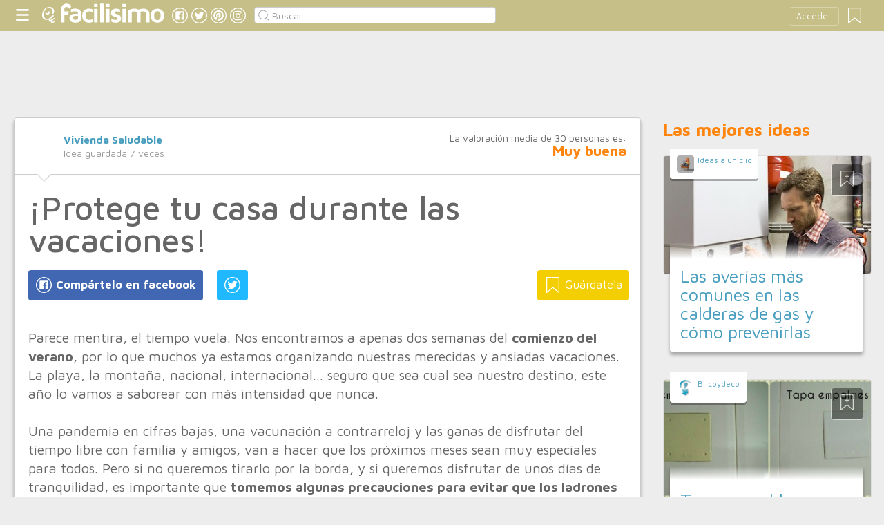

--- FILE ---
content_type: text/html;charset=UTF-8
request_url: https://bricolaje.facilisimo.com/protege-tu-vivienda-durante-las-vacaciones_2549480.html
body_size: 13383
content:
<!DOCTYPE html>
<html xmlns="http://www.w3.org/1999/xhtml" xmlns:og="http://ogp.me/ns#" xmlns:fb="http://ogp.me/ns/fb#">
<!-- Status=OK -->
<head>
<title>Proteger la casa en vacaciones | Bricolaje</title>
<meta name="title" content="Proteger la casa en vacaciones | Bricolaje">
<meta name="description" content="¿Quieres conocer algunos trucos para evitar que te roben en casa durante las vacaciones? ¡Apunta estos consejos de Vivienda Saludable!">
<link rel="shortcut icon" href="//estag.fimagenes.com/cst/images/ico-bricolaje.ico">
<style>
html,body,div,span,h1,h2,p,a,img,small,strong,b,u,i,ul,li,label,article,aside,form{margin:0;padding:0;border:0;font-size:100%;font:inherit;word-wrap:break-word;vertical-align:baseline}form{display:inline}a{text-decoration:none;color:#469dbe}h1,h2{font-family:Arial}.head-sprite{background-image:url('//estag.fimagenes.com/cst/images/sprite-head-new.svg?20190425');background-repeat:no-repeat}.tabstop{display:table}.tabstop div{float:left;width:50%;text-align:center;padding:0 0 5px}.tabstop div a{color:#03f}.tabstop div:first-child{border-bottom-width:1px;border-bottom-style:solid}.tabstop div:first-child a{font-weight:bold}#content-post{position:relative;background:#fff;border:1px solid #ccc}#content-post #user{position:relative;display:inline-block;border-bottom:1px solid #ccc}#content-post #user .user-zone #avatar{display:inline-block;width:41px;height:41px;float:left;margin-right:10px}#content-post #user .user-zone #nick{display:inline-block;font-weight:bold;margin-top:1px}#content-post #user .user-zone span{display:block;font-size:90%;color:#999}#content-post .post-text{font-size:140%;margin-bottom:20px;width:100%}#content-post .post-text .img-post{position:relative}#content-post .post-text .video{position:relative;width:100%}body{font:87.5%/1.4 Helvetica,Arial,sans-serif;padding-top:55px !important;color:#666;background:#ededed;line-height:1.4}#content-header>header,.content,.content-search>.central-search,#content-footer>footer,.pre-footer>.slot{margin:0 auto;padding:0;width:990px}#content-header{margin:0;padding:0;position:fixed;z-index:90;z-index:auto\9;top:0;left:0;width:100%;height:45px;background:#c6bf87}header{margin:0 auto;padding:0;width:990px;line-height:1.3;font-size:14px;position:relative}header span.btn-menu{float:left;margin:9px 3px 0 0;cursor:pointer;display:inline-block;width:25px;height:25px;background-position:0 -25px;position:relative}header span.btn-menu small{display:inline-block;position:absolute;top:0;right:0;width:5px;height:5px;background-color:#f00;border:1px solid #fff;-moz-border-radius:50%;-webkit-border-radius:50%;border-radius:50%}header span.btn-menu:hover{opacity:.5;filter:alpha(opacity=50);transition:opacity .3s linear;-moz-transition:opacity .3s linear;-webkit-transition:opacity .3s linear}header h1,header .logoc{float:left;display:inline-block;margin:4px 10px 0 0}header h1 .logo>span.icon,header .logoc .logo>span.icon,header h1 .channel>span.icon,header .logoc .channel>span.icon{display:inline-block;margin:5px 4px 0 10px;width:25px;height:25px;vertical-align:top;background-position:0 0}header h1 .logo,header .logoc .logo{display:inline-block;margin:0;padding:0}header h1 .logo span.img-logo,header .logoc .logo span.img-logo{display:inline-block;width:151px !important;height:30px !important;background-position:-30px 0;background-size:331px}header h1 .channel,header .logoc .channel{display:inline-block;margin:0;padding:0;height:45px}header h1 .channel span.text,header .logoc .channel span.text{display:inline-block;margin:13px 0 0 0;font-family:'Maven Pro',Arial;font-weight:700;color:#fff;font-size:250%;text-transform:lowercase;letter-spacing:-1px;line-height:2px}header h1 a:hover,header .logoc a:hover{opacity:.5;filter:alpha(opacity=50);transition:opacity .3s linear;-moz-transition:opacity .3s linear;-webkit-transition:opacity .3s linear}header #inp-search{border-radius:4px;-ms-border-radius:4px;-moz-border-radius:4px;-webkit-border-radius:4px;-khtml-border-radius:4px;behavior:url(border-radius.htc);float:left;margin:10px 0 0 8px;padding:0 0 0 25px;font-size:14px;height:24px;color:#666;width:110px;background:#fff;border:1px solid #ccc;background-image:url('//estag.fimagenes.com/cst/images/sprite-head-new.svg?20190425');background-repeat:no-repeat;background-position:-152px -32px;background-size:55%;font-family:'Maven Pro',Arial;font-weight:400}header #inp-search::placeholder{color:#999}header #inp-search:focus{color:#666}header #btn-search{margin:10px 0 0 0;width:34px;height:26px;border:none;background:url('//estag.fimagenes.com/cst/images/btn-search-off.png') left center no-repeat;-webkit-border-top-left-radius:0;-webkit-border-bottom-left-radius:0;-webkit-border-top-right-radius:4px;-webkit-border-bottom-right-radius:4px;-moz-border-radius-topleft:0;-moz-border-radius-bottomleft:0;-moz-border-radius-topright:4px;-moz-border-radius-bottomright:4px;border-top-left-radius:0;border-bottom-left-radius:0;border-top-right-radius:4px;border-bottom-right-radius:4px}header #btn-search:hover{background:url('//estag.fimagenes.com/cst/images/btn-search-on.png') left center no-repeat}header #btn-search:active{background:url('//estag.fimagenes.com/cst/images/btn-search-press.png') left center no-repeat}header #user,header #login,header .social-btn{display:none}.top-ad{margin-bottom:25px;min-height:19px;text-align:center}.content header{margin:0 0 20px 0;padding:0;display:inline-block;width:100%}.content header h2{margin:0;padding:0;color:#ff850d;font-family:'Maven Pro',Arial;font-weight:700;font-size:200%}.content .tabstop{width:660px;margin:0 0 30px;font-size:20px}.content section{margin:0;padding:0;float:left;width:660px;display:block}.content aside{margin:0 0 40px 0;padding:0 0 0 0;float:right;width:300px}.content aside header{margin:0 0 20px 0;width:auto;color:#ff850d;font-family:'Maven Pro',Arial !important;font-weight:700 !important;font-size:180%}.nav-panel{display:none}.small-module{margin:0 0 40px 0;width:100%;display:inline-block;position:relative}.small-module .user{margin:0 0 0 10px;padding:10px 10px 9px 10px;background:#fff;width:auto;display:inline-block;position:absolute;top:-10px;font-size:80%;line-height:13px}.small-module .user .avatar{display:inline-block;float:left;width:25px;height:25px;background-size:cover !important;background-position:center center !important;background-repeat:no-repeat !important}.small-module .user .nick,.small-module .user span{margin:0 0 0 30px;padding:0;display:block}.small-module .image{margin:0;padding:0;border:1px solid #dedede;width:100%;height:170px;display:inline-block}.small-module .btn-fv{display:none}.small-module .sm-content{margin:-50px 10px 0 10px;padding:15px 15px 10px 15px;position:relative}.small-module .sm-content .channel{padding:5px 10px}.small-module .sm-content h1,.small-module .sm-content .h1{font-size:180%;line-height:1.1em;margin:20px 0 5px 0;display:inline-block}.white-sm-big{background:#fff}@media screen and (min-width:1280px){#content-header>header,.content,.content-search>.central-search,#content-footer>footer,.pre-footer>.slot{margin:0 auto;padding:0;width:1240px}#content-header>header .social-btn{margin:10px 3px 0 0;padding:0}#content-header>header #inp-search{width:350px !important}.content section{width:908px}.content .tabstop{width:908px}.content section.width100{width:100% !important}}#content-post #user{width:100%;margin:0 0 20px 0;padding:20px}#content-post #user .user-zone{width:48%;float:left;font-size:110%;display:inline-block}#content-post h1{font-size:340%;line-height:1em;margin:0 20px}#content-post h2{font-size:140%;margin:20px 20px 0}#content-post .post-text{-webkit-box-sizing:border-box;-moz-box-sizing:border-box;box-sizing:border-box;padding:0 20px;line-height:1.4}#content-post .post-text p{margin-bottom:20px}#content-post .post-text .img-post img{width:100%}#content-post .post-text b>a{font-weight:bold}#content-post .post-text .video{padding:30px 0 56.25%}#content-post .post-text .video iframe,#content-post .post-text .video object,#content-post .post-text .video embed{position:absolute;width:100%;height:100%;left:0;top:0}#content-post .social-btn{margin:20px 0 40px 20px}#content-post .social-btn a{background:#ccc;display:inline-block;padding:10px;color:#fff;margin-right:16px}#content-post .social-btn a span{vertical-align:middle;margin:-2px 0 0;display:inline-block;width:25px;height:25px}#content-post .social-btn a.btn-fb{background:#4267b2}#content-post .social-btn a.btn-fv{float:right}#content-post .social-btn a.btn-fv::after{content:" Guárdatela"}#content-post .rate{margin:20px 20px 40px 20px}
</style>
<link rel="amphtml" href="//bricolaje.facilisimo.com/index/amp_google.cfm?id=2549480">
<meta name="twitter:card" content="summary_large_image" />
<meta name="twitter:site" content="@fbricolaje" />
<meta name="twitter:domain" content="facilisimo.com" />
<meta property="article:author" content="https://www.facebook.com/ViviendaSaludable/" />
<meta property="og:title" content="¡Protege tu vivienda durante las vacaciones!"/>
<meta property="og:type" content="article"/>
<meta property="og:url" content="https://bricolaje.facilisimo.com/protege-tu-vivienda-durante-las-vacaciones_2549480.html"/>
<meta property="og:ttl" content="604800"/>
<meta property="og:description" content="Cuidado, con el verano se multiplican los robos en viviendas. Si quieres tener tu casa protegida, apunta estos 4 consejos. "/>
<meta property="og:image" content="https://estag.fimagenes.com/imagenesred/fb_2549480_4787.png"/>
<meta property="article:publisher" content="126361950735532"/>
<meta property="fb:app_id" content="146555464702"/>
<meta property="fb:admins" content="100001509443420"/>
<link rel="canonical" href="https://bricolaje.facilisimo.com/protege-tu-vivienda-durante-las-vacaciones_2549480.html" />
</head>
<body class="portal-5">
<noscript><iframe src="https://www.googletagmanager.com/ns.html?id=GTM-T2VB9M" height="0" width="0" style="display:none;visibility:hidden"></iframe></noscript>
<div id="content-header" class="bg-5">
<header>
<a id="btnfavorite" onclick="f.usuarios.guardadas()" title="Mis ideas guardadas"><small class="ideasguardadas"></small><span class="head-sprite"></span></a>
<div id="login">
<a onclick="f.usuarios.login();">Acceder</a>
</div>
<span class="btn-menu head-sprite" title="Ver men&uacute;"></span>
<div class="logoc">
<a class="logo" href="https://www.facilisimo.com" title="Ideas que mejoran tu vida"><span class="icon head-sprite"></span><span class="img-logo head-sprite"></span></a>
</div>
<a target="_blank" class="social-btn" href="https://www.facebook.com/bricolajefacilisimo" title="Clic para ir a la página de Facebook"><span id="fb"></span></a>
<a target="_blank" class="social-btn" href="https://twitter.com/fbricolaje" title="Clic para ir a la página de Twitter"><span id="tw"></span></a>
<a target="_blank" class="social-btn" href="https://es.pinterest.com/facilisimo/bricolaje-red-facilisimo/" title="Clic para ir a la página de Pinterest"><span id="pt"></span></a>
<a target="_blank" class="social-btn" href="https://www.instagram.com/facilisimo_com/" title="Clic para ir a la página de Instagram"><span id="in"></span></a>
<form action="//bricolaje.facilisimo.com/buscar/" method="GET">
<input type="search" id="inp-search" name="q" placeholder="Buscar" value="" />
</form>
</header>
</div>
<div class="nav-panel">
<a class="close" title="Cerrar men&uacute;"><span class="head-sprite"></span></a>
<div class="list-channels">
<nav>
<header></header>
<ul>
<li><a class="cmbportada"><div class="ico-12"><span></span></div><label>tu portada</label><div class="ico-sel" title="Desplegar opciones de tu portada"><span></span></div></a>
<div class="front-settings">
<p>Si quieres añadir o quitar temas haz clic en el siguiente botón:</p>
<a class="modPortada">modificar mi portada</a>
</div>
</li>
<li><a onclick="f.usuarios.guardadas()"><div class="ico-fav"><span></span></div>ideas guardadas</a></li>
<header>Más ideas de...</header>
<li class="selected bg-5"><a href="//bricolaje.facilisimo.com/"><div class="ico-5"><span></span></div>Bricolaje</a>
<ul>
<li><a href="//bricolaje.facilisimo.com/todos/">todos</a></li>
<li><a href="//bricolaje.facilisimo.com/restaurar-muebles" title="Todo sobre restauración">Restaurar muebles</a></li>
<li><a href="//bricolaje.facilisimo.com/pintura" title="Todo sobre pintura">Pintura</a></li>
<li><a href="//bricolaje.facilisimo.com/tunear-muebles" title="Tunear y decorar muebles">Tunear muebles</a></li>
<li><a href="//bricolaje.facilisimo.com/bricolaje-reciclar" title="Proyectos de bricolaje para reciclar">Reciclaje</a></li>
<li><a href="//bricolaje.facilisimo.com/carpinteria" title="Todo sobre carpintería">Carpintería</a></li>
<li><a href="//bricolaje.facilisimo.com/albañileria" title="Todo sobre albañilería">Albañilería</a></li>
<li><a href="//bricolaje.facilisimo.com/trucos-consejos-hogar" title="Trucos y consejos para el hogar">Trucos y consejos</a></li>
<li><a href="//bricolaje.facilisimo.com/fontaneria" title="Todo sobre fontanería">Fontanería</a></li>
<li><a href="//bricolaje.facilisimo.com/electricidad" title="Todo sobre electricidad">Electricidad</a></li>
<li><a href="//bricolaje.facilisimo.com/Actualidad" title="Actualidad">Actualidad</a></li>
</ul>
</li>
<div class="chan">
<li><a href="//decoracion.facilisimo.com" title="Ideas de decoración"><div class="ico-1"><span></span></div>Decoración</a></li>
<li><a href="//bricolaje.facilisimo.com" title="Ideas de bricolaje"><div class="ico-5"><span></span></div>Bricolaje</a></li>
<li><a href="//manualidades.facilisimo.com" title="Ideas de manualidades"><div class="ico-7"><span></span></div>Manualidades</a></li>
<li><a href="//cocina.facilisimo.com" title="Ideas de cocina"><div class="ico-2"><span></span></div>Cocina</a></li>
<li><a href="//mascotas.facilisimo.com" title="Ideas de mascotas"><div class="ico-3"><span></span></div>Mascotas</a></li>
<li><a href="//plantas.facilisimo.com" title="Ideas de plantas"><div class="ico-4"><span></span></div>Plantas</a></li>
<li><a href="//salud.facilisimo.com" title="Ideas de salud"><div class="ico-6"><span></span></div>Salud</a></li>
<li><a href="//belleza.facilisimo.com" title="Ideas de belleza"><div class="ico-13"><span></span></div>Belleza</a></li>
<li><a href="//padres.facilisimo.com" title="Ideas de padres"><div class="ico-8"><span></span></div>Padres</a></li>
<li><a href="//bodas.facilisimo.com" title="Ideas de bodas"><div class="ico-16"><span></span></div>Bodas</a></li>
<li><a href="//entretenimiento.facilisimo.com" title="Ideas de entretenimiento"><div class="ico-11"><span></span></div>Entretenimiento</a></li>
<li><a href="//tecnologia.facilisimo.com" title="Ideas de tecnología"><div class="ico-20"><span></span></div>Tecnología</a></li>
<li><a href="//ecologia.facilisimo.com" title="Ideas de ecología"><div class="ico-28"><span></span></div>Ecología</a></li>
<li><a href="//www.facilisimo.com/todos/" title="Todas las ideas de los portales de facilisimo.com"><div class="ico-12"><span></span></div>Todo facilisimo</a></li>
</div>
</ul>
</nav>
</div>
</div>
<div class="curtain"></div>
<div class="top-ad" style="min-height:90px">
<div id="slot_facilisimov2_billboard_up" class="slot" slot="facilisimov2_billboard_up"></div>
</div>
<div class="content">
<section id="post">
<article id="content-post" data-usu="568374" data-blog="1346791">
<div id="user" itemprop="author" itemscope="" itemtype="https://schema.org/Person">
<figure itemprop="image" itemscope="" itemtype="https://schema.org/ImageObject" style="display:none">
<meta itemprop="url" content="https://estag.fimagenes.com/cst/images/icon-app.png">
<a class="enlace" href="https://www.facilisimo.com/actualidad-facilisimo">
<meta itemprop="width" content="45">
<meta itemprop="height" content="45">
<img src="//estag.fimagenes.com/cst/images/icon-app.png" alt="Actualidad facilisimo.com" width="45" height="45">
</a>
</figure>
<div class="user-zone" itemprop="name">
<a id="avatar" href="//www.facilisimo.com/vivienda-saludable" style="background:url('https://www.viviendasaludable.es/wp-content/themes/kommerling/img/logo.png.webp');" title="Blog de Vivienda Saludable"></a>
<a id="nick" itemprop="url" href="//www.facilisimo.com/vivienda-saludable">Vivienda Saludable</a>
<span>Idea guardada <strong id="num_guardados">7</strong> veces</span>
</div>
<div class="valuation">
<span class="num_votos">La valoración media de <small id="num_votos">30</small> personas es:</span>
<span id="res_valoracion" data-value="4.13">Muy buena</span>
</div>
<img id="arrow" src="//estag.fimagenes.com/cst/images/ico-arrow.png" />
</div>
<h1>¡Protege tu casa durante las vacaciones!</h1>
<div class="social-btn">
<a class="btn-fv" id="fv" title="Guárdate esta idea en tus Favoritos" doc="2549480"><span></span></a>
<div class="social-btn-fix">	
<a class="btn-fb" id="fb" title="Compártelo en Facebook"><span></span></a>
<a class="btn-tw" id="tw" title="Compartir en Twitter"><span></span></a>
</div>
</div>
<div class="placeholder"></div>
<div id="via_104239"></div>
<div class="post-text p402_premium" id="contain-402">
Parece mentira, el tiempo vuela. Nos encontramos a apenas dos semanas del <b>comienzo del verano</b>, por lo que muchos ya estamos organizando nuestras merecidas y ansiadas vacaciones. La playa, la montaña, nacional, internacional... seguro que sea cual sea nuestro destino, este año lo vamos a saborear con más intensidad que nunca.<br /> <br /> Una pandemia en cifras bajas, una vacunación a contrarreloj y las ganas de disfrutar del tiempo libre con familia y amigos, van a hacer que los próximos meses sean muy especiales para todos. Pero si no queremos tirarlo por la borda, y si queremos disfrutar de unos días de tranquilidad, es importante que <b>tomemos algunas precauciones para evitar que los ladrones arruinen nuestros planes</b>. Desde <a href="https://as.facilisimo.com/dsc/?s=29438"><b>Vivienda Saludable</b></a>&nbsp;vamos a desvelar hoy algunos trucos <a href="https://as.facilisimo.com/dsc/?s=29438"><b>para proteger la casa en vacaciones</b></a>. <h2><br /> 
<div class="img-post">
<a title="Ver visor">
<picture>
<source srcset="//estag.fimagenes.com/img/v2/7e5/5_535501_900.png" type="image/webp">
<source srcset="//estag.fimagenes.com/img/v2/7e5/5_535501_900.png" type="image/jp2">
<img class="imgvisor" src="//estag.fimagenes.com/img/v2/7e5/5_535501_900.png" />
</picture>
</a>
</div>
<br/><br/>&iquest;Cómo evitar los robos durante nuestra ausencia?</h2> <br /> El <b>verano</b> es la estación preferida por los amigos de lo ajeno para desvalijar viviendas, pues aprovechan la ausencia de los propietarios para allanarlas y apropiarse de todos los objetos de valor que encuentren. Llegar de vuelta de un viaje con las maletas, abrir la puerta de casa y encontrarse con todo revuelto, es una escena que podemos evitar si seguimos estos consejos prácticos.<br/><br/><b>- No anunciarlo. </b>Parece evidente, pero es importante que no hagamos pública, más allá de nuestro círculo más cercano, nuestra intención de viajar. Si no tenemos bien configurada la privacidad de nuestras redes sociales, conseguiremos que cualquiera sepa que no estamos en casa. Así, es conveniente comentarle al conserje o a algún vecino de confianza que nos marchamos, pero <b>anunciarlo en las redes sociales... es mejor que no lo hagamos</b>.<br /> <br /> <b>-</b> <b>Instalar domótica</b>. Una <a href="http://as.facilisimo.com/dsc/?s=29438"><b>vivienda inteligente</b></a> no solo previene visitas molestas, si no que, además, es más difícil de robar pues puede incluir diferentes elementos disuasorios y muy efectivos. Por ejemplo, podemos programar en remoto la <b>apertura y cierre de persianas</b> o el <b>encendido y apagado de luces</b>, para simular la presencia de personas en el inmueble. Además, <b>luces con detectores de presencia</b>, <b>alarmas</b>&nbsp;<b>perimetrales </b>por infrarrojos,&nbsp;<b>cámaras</b> con conexión wifi -para poder ver lo que sucede en casa desde nuestro teléfono móvil-, o <b>timbres inteligentes</b>, que nos ofrecen imágenes de la puerta de casa en remoto, son tecnologías que ayudarán a prevenir robos y ocupaciones ilegales.&nbsp;<br /> <br /> <b>- Contar con una cerradura de calidad.</b> No todos los ladrones saber abrir puertas blindadas y, aún sabiendo hacerlo, una buena cerradura siempre va a servir para ponerles las cosas difíciles y retrasar su fechoría.&nbsp;<br /> <br /> <b>- Simular presencia. </b>Además de la domótica, hay que poner en marcha algunas acciones más clásicas pero igualmente necesarias. Y es que, por ejemplo, un buzón lleno de cartas y catálogos publicitarios será la mejor prueba para los ladrones de que la casa está vacía. Por eso es importante que una persona de confianza recoja nuestras cartas mientras estamos viajando. Recordemos que dar sensación de que la casa está habitada es la medida más importante que debemos adoptar.&nbsp;<br /> <br /> Muy pronto, más consejos útiles desde <b>Vivienda Saludable</b>. &iexcl;Os esperamos!&nbsp;&nbsp;<br /> <br /> &nbsp;
<div class="denuncia">¿Vulnera este post tus derechos? <a>Pincha aquí</a>.</div>
<div class="source">
Modificado:
<time datetime="2021-06-08P15:06:51+01:00">
<meta content="2021-06-08P15:06:37+01:00" itemprop="datePublished">
<meta content="2021-06-08P15:06:51+01:00" itemprop="dateModified">
<span>08/06/2021 15:06</span>
</time>
</div>
</div>
<div class="rate">
<span>&iquest;Qu&eacute; te ha parecido esta idea?</span>
<button data-val="5" class="first">Excelente</button>
<button data-val="4">Muy buena</button>
<button data-val="3">Buena</button>
<button data-val="2">Normal</button>
<button data-val="1">Mala</button>
</div>
<div class="social-btn">
<a class="btn-fv" id="fv" title="Guárdate esta idea en tus Favoritos" doc="2549480"><span></span></a>
<div class="social-btn-fix">	
<a class="btn-fb" id="fb" title="Compártelo en Facebook"><span></span></a>
<a class="btn-tw" id="tw" title="Compartir en Twitter"><span></span></a>
</div>
</div>
<div class="placeholder"></div>
</article>
<div class="tags">
<span>Etiquetas:</span>
</div>
<header><h2>Recomendamos</h2></header>
<div class="sponsored"></div>
<div id="slot_facilisimoV2_336" class="slot" slot="facilisimoV2_336"></div>
<div class="relacionados">
<header><h2>Relacionado</h2></header>
<article class="big-module" id_doc="2592007" data-usu="1108032" data-pro="">
<div class="bottom-radius user avatar-shadow">
<a href="//www.facilisimo.com/blog-de-ferreteria-y-bricolaje" class="radius avatar lazy" data-src="//estag.fimagenes.com/img/v2/7e7/1108032_553719_120.png"></a><a href="//www.facilisimo.com/blog-de-ferreteria-y-bricolaje" class="nick">Blog de Ferretería y Bricolaje</a>
</div>
<a doc="2592007" class="btn-fv"><span></span></a>
<a onclick="location.href='https://bricolaje.facilisimo.com/consejos-para-evitar-robos-en-las-vacaciones_2592007.html';" class="radius image lazy" data-src="https://www.ferreteriaprincipat.com/wp-content/uploads/2022/06/consejos-para-evitar-robos-en-las-vacaciones-ferreteria-principat-andorra.jpg" style="background:#CCC;"></a>
<div class="white-gr-big bottom-radius bm-content shadow">
<a href="//bricolaje.facilisimo.com/seguridad-del-hogar" class="radius channel">seguridad del hogar</a>
<div class="h1"><a href="https://bricolaje.facilisimo.com/consejos-para-evitar-robos-en-las-vacaciones_2592007.html">Consejos para evitar robos en las vacaciones</a></div>
<p>Llega el verano, las vacaciones y con ellas la temporada alta de robos. Para que podáis disfrutar de unas vacaciones seguras y tranquilas, desde Ferretería Principat os queremos dar unos consejos para evitar robos en las vacaciones. Y es que con la llegada de las vacaciones muchos delincuentes aprovechan para hacer su particular agosto. Los datos son demoledores, solo en el primer trimestre de est ...</p>
</div>
</article>
<article class="big-module" id_doc="2113039" data-usu="1033357" data-pro="">
<div class="bottom-radius user avatar-shadow">
<a href="//www.facilisimo.com/blog-aquicerrajeros" class="radius avatar lazy" data-src="//estag.fimagenes.com/img/2/2/w/V/j/2wVj_120.jpg"></a><a href="//www.facilisimo.com/blog-aquicerrajeros" class="nick">blog aquicerrajeros</a>
</div>
<a doc="2113039" class="btn-fv"><span></span></a>
<a onclick="location.href='https://bricolaje.facilisimo.com/protege-tu-vivienda-con-un-cerrojo-fac_2113039.html';" class="radius image lazy" data-src="//estag.fimagenes.com/imagenesred/2113039_0.jpg?1" style="background:#CCC;"></a>
<div class="white-gr-big bottom-radius bm-content shadow">
<a href="//bricolaje.facilisimo.com/blog" class="radius channel">Blog</a>
<a href="//bricolaje.facilisimo.com/cerrojo-fac" class="radius channel">cerrojo FAC</a>
<div class="h1"><a href="https://bricolaje.facilisimo.com/protege-tu-vivienda-con-un-cerrojo-fac_2113039.html">Protege tu vivienda con un cerrojo FAC</a></div>
<p>Proteger nuestra vivienda con un cerrojo FAC Todos queremos proteger nuestra vivienda de posibles robos y es que en estos últimos tiempos que corren escuchamos cada día cómo unos ladrones han entrado en la casa de al lado o en la tienda que hay frente a nuestra ventana, ¿No es cierto? Es por ello por lo que instalar medidas de seguridad en casa es más habitual cada día. Una de las mejores opcione ...</p>
</div>
</article>
<article class="big-module" id_doc="2236357" data-usu="831448" data-pro="">
<div class="bottom-radius user avatar-shadow">
<a href="//www.facilisimo.com/blog-idunna" class="radius avatar lazy" data-src="//estag.fimagenes.com/img/4/2/t/f/b/2tfb_120.jpg"></a><a href="//www.facilisimo.com/blog-idunna" class="nick">Bricoydeco</a>
</div>
<a doc="2236357" class="btn-fv"><span></span></a>
<noscript><img src="//img.youtube.com/vi/y8IWFYvhMLY/0.jpg" /></noscript>
<a onclick="location.href='https://bricolaje.facilisimo.com/d/guia-practica-como-proteger-la-vivienda-de-robos-y-ladrones_2236357.html';" class="radius image lazy" data-src="//img.youtube.com/vi/y8IWFYvhMLY/0.jpg" style="background:#CCC;"></a>
<div class="white-gr-big bottom-radius bm-content shadow">
<a href="//bricolaje.facilisimo.com/bricoguias" class="radius channel">bricoguías</a>
<div class="h1"><a href="https://bricolaje.facilisimo.com/d/guia-practica-como-proteger-la-vivienda-de-robos-y-ladrones_2236357.html">Guía práctica: cómo proteger la vivienda de robos y ladrones</a></div>
<p>¿Crees que tu vivienda está a prueba de ladrones? En cuestión de seguridad, confiarse o bajar la guardia puede salirnos caro y darnos un buen disgusto. Por esta razón, resulta imprescindible conocer cómo proteger la vivienda de robos a fin de evitar sustos. ¡Pónselo difícil a los cacos! Hace unos años entraron a robar por la noche en la vivienda de uno de mis hermanos. Fue su mujer, mi cuñada, la ...</p>
</div>
</article>
<article class="big-module" id_doc="2194714" data-usu="1033357" data-pro="">
<div class="bottom-radius user avatar-shadow">
<a href="//www.facilisimo.com/blog-aquicerrajeros" class="radius avatar lazy" data-src="//estag.fimagenes.com/img/2/2/w/V/j/2wVj_120.jpg"></a><a href="//www.facilisimo.com/blog-aquicerrajeros" class="nick">blog aquicerrajeros</a>
</div>
<a doc="2194714" class="btn-fv"><span></span></a>
<a onclick="location.href='https://bricolaje.facilisimo.com/escudos-protectores-magneticos-como-funcionan_2194714.html';" class="radius image lazy" data-src="//estag.fimagenes.com/imagenesred/2194714_0.jpg?1" style="background:#CCC;"></a>
<div class="white-gr-big bottom-radius bm-content shadow">
<a href="//bricolaje.facilisimo.com/cerrajeros" class="radius channel">Cerrajeros</a>
<a href="//bricolaje.facilisimo.com/ventajas-de-los-escudos-protectores-magneticos" class="radius channel">ventajas de los escudos protectores magnéticos</a>
<div class="h1"><a href="https://bricolaje.facilisimo.com/escudos-protectores-magneticos-como-funcionan_2194714.html">Escudos protectores magnéticos: ¿Cómo funcionan?</a></div>
<p>Los robos y los asaltos son una de las grandes preocupaciones de la población. Cada vez se escuchan más noticias de robos y por tanto cada día que pasa conocemos nuevos métodos de protección. En este caso vamos a conocer los escudos protectores magnéticos, unos accesorios ideales para la protección del hogar. ¿Qué son los escudos protectores magnéticos? Los escudos protectores magnéticos son un mé ...</p>
</div>
</article>
<article class="big-module" id_doc="928737" data-usu="79222" data-pro="">
<div class="bottom-radius user avatar-shadow">
<a href="//www.facilisimo.com/blog-felipe-4" class="radius avatar lazy" data-src="//estag.fimagenes.com/img/2/2/G/H/5/2GH5_120.jpg"></a><a href="//www.facilisimo.com/blog-felipe-4" class="nick">Blog de felipe</a>
</div>
<a doc="928737" class="btn-fv"><span></span></a>
<noscript><img src="//estag.fimagenes.com/img/2/g/M/j/gMj_900.jpg" /></noscript>
<a onclick="location.href='https://bricolaje.facilisimo.com/d/la-seguridad-de-nuestra-casa-en-vacaciones_928737.html';" class="radius image lazy" data-src="//estag.fimagenes.com/img/2/g/M/j/gMj_900.jpg" style="background:#CCC;"></a>
<div class="white-gr-big bottom-radius bm-content shadow">
<a href="//bricolaje.facilisimo.com/vivienda-segura" class="radius channel">vivienda segura</a>
<a href="//bricolaje.facilisimo.com/puerta-blindada" class="radius channel">puerta blindada</a>
<a href="//bricolaje.facilisimo.com/seguirdad-puertas" class="radius channel">seguirdad puertas</a>
<span id="keys_928737" style="display:none">
<a href="//bricolaje.facilisimo.com/ventanas" class="radius channel">ventanas</a>
<a href="//bricolaje.facilisimo.com/puertas" class="radius channel">puertas</a>
<a href="//bricolaje.facilisimo.com/cerramientos" class="radius channel">cerramientos</a>
<a href="//bricolaje.facilisimo.com/accidentes-domesticos" class="radius channel">accidentes domésticos</a>
<a href="//bricolaje.facilisimo.com/vivienda-saludable" class="radius channel">vivienda saludable</a>
<a href="//bricolaje.facilisimo.com/kommerling" class="radius channel">kommerling</a>
</span>
<a class="radius channel" onclick="$('span#keys_928737').show(); $(this).remove();">...</a>
<div class="h1"><a href="https://bricolaje.facilisimo.com/d/la-seguridad-de-nuestra-casa-en-vacaciones_928737.html">La seguridad de nuestra casa en vacaciones</a></div>
<p>Descubre más consejos para potenciar la seguridad de tu casa
A la hora de irnos de vacaciones, uno de los temas que más nos preocupan es cómo hacer para que a nuestra vuelta todo esté exactamente tal y como lo dejamos y qué podemos hacer para evitar posible accidentes o robos. Es este artículo te damos algunos consejos para la seguridad de tu casa y puedas irte tranquilo. 
Ponle freno a los ladro ...</p>
</div>
</article>
<article class="big-module" id_doc="2265258" data-usu="1033357" data-pro="">
<div class="bottom-radius user avatar-shadow">
<a href="//www.facilisimo.com/blog-aquicerrajeros" class="radius avatar lazy" data-src="//estag.fimagenes.com/img/2/2/w/V/j/2wVj_120.jpg"></a><a href="//www.facilisimo.com/blog-aquicerrajeros" class="nick">blog aquicerrajeros</a>
</div>
<a doc="2265258" class="btn-fv"><span></span></a>
<a onclick="location.href='https://bricolaje.facilisimo.com/debes-tener-cerradura-antibumping_2265258.html';" class="radius image lazy" data-src="//estag.fimagenes.com/imagenesred/2265258_0.jpg?1" style="background:#CCC;"></a>
<div class="white-gr-big bottom-radius bm-content shadow">
<a href="//bricolaje.facilisimo.com/cerrajeros" class="radius channel">cerrajeros</a>
<div class="h1"><a href="https://bricolaje.facilisimo.com/debes-tener-cerradura-antibumping_2265258.html">¿Debes tener cerradura antibumping?</a></div>
<p>Si te estás planteando tener en la puerta de tu casa o negocio una cerradura antibumping, la contestación es sí. Piensa que una gran mayoría de ladrones entran en las viviendas a través del famoso sistema del bumping, por lo que una cerradura con este tipo de cualidades le pondrá muy difícil las cosas a los ladrones. ¿Estaré más tranquilo con una cerradura antibumping? La respuesta vuelve a ser un ...</p>
</div>
</article>
<article class="big-module" id_doc="2097952" data-usu="1033357" data-pro="">
<div class="bottom-radius user avatar-shadow">
<a href="//www.facilisimo.com/blog-aquicerrajeros" class="radius avatar lazy" data-src="//estag.fimagenes.com/img/2/2/w/V/j/2wVj_120.jpg"></a><a href="//www.facilisimo.com/blog-aquicerrajeros" class="nick">blog aquicerrajeros</a>
</div>
<a doc="2097952" class="btn-fv"><span></span></a>
<a onclick="location.href='https://bricolaje.facilisimo.com/instalar-un-bombin-de-cerradura-de-seguridad_2097952.html';" class="radius image lazy" data-src="https://i1.wp.com/www.aquicerrajeros.es/wp-content/uploads/2017/01/bombín-de-cerradura-de-seguridad.jpg" style="background:#CCC;"></a>
<div class="white-gr-big bottom-radius bm-content shadow">
<a href="//bricolaje.facilisimo.com/blog-de-cerrajeria" class="radius channel">Blog de Cerrajería</a>
<a href="//bricolaje.facilisimo.com/bombin-de-cerradura-de-seguridad" class="radius channel">bombín de cerradura de seguridad</a>
<div class="h1"><a href="https://bricolaje.facilisimo.com/instalar-un-bombin-de-cerradura-de-seguridad_2097952.html">Instalar un bombín de cerradura de seguridad</a></div>
<p>Cada día que pasa existen más casos de robos en vivienda particulares ya que las cerraduras son, normalmente, más fáciles y rápidas de abrir. Los asaltos son mucho más rápidos en estos casos e incluso en algunas ocasiones los botines son mucho más cuantiosos. Es por ello por lo que tener una buena puerta de seguridad es imprescindible para evitar este tipo de asaltos. Instalar un bombín de cerradu ...</p>
</div>
</article>
<article class="big-module" id_doc="2144575" data-usu="1033357" data-pro="">
<div class="bottom-radius user avatar-shadow">
<a href="//www.facilisimo.com/blog-aquicerrajeros" class="radius avatar lazy" data-src="//estag.fimagenes.com/img/2/2/w/V/j/2wVj_120.jpg"></a><a href="//www.facilisimo.com/blog-aquicerrajeros" class="nick">blog aquicerrajeros</a>
</div>
<a doc="2144575" class="btn-fv"><span></span></a>
<a onclick="location.href='https://bricolaje.facilisimo.com/tener-un-escudo-de-seguridad-para-cerradura_2144575.html';" class="radius image lazy" data-src="//estag.fimagenes.com/imagenesred/2144575_0.jpg?1" style="background:#CCC;"></a>
<div class="white-gr-big bottom-radius bm-content shadow">
<a href="//bricolaje.facilisimo.com/blog" class="radius channel">Blog</a>
<a href="//bricolaje.facilisimo.com/seguridad" class="radius channel">seguridad</a>
<div class="h1"><a href="https://bricolaje.facilisimo.com/tener-un-escudo-de-seguridad-para-cerradura_2144575.html">Tener un escudo de seguridad para cerradura</a></div>
<p>La protección de los inmuebles, ya sea una casa o una oficina, es fundamental para todos nosotros. Proteger nuestras pertenencias es una prioridad, ¿No es cierto? Y por ello siempre queremos tener la mejor seguridad en nuestras puertas. Tener un escudo de seguridad para cerradura es una buena opción que hay que tener en cuenta frente a los posibles robos ya que nos protegerá de esos asaltos inespe ...</p>
</div>
</article>
<article class="big-module" id_doc="2118853" data-usu="1033357" data-pro="">
<div class="bottom-radius user avatar-shadow">
<a href="//www.facilisimo.com/blog-aquicerrajeros" class="radius avatar lazy" data-src="//estag.fimagenes.com/img/2/2/w/V/j/2wVj_120.jpg"></a><a href="//www.facilisimo.com/blog-aquicerrajeros" class="nick">blog aquicerrajeros</a>
</div>
<a doc="2118853" class="btn-fv"><span></span></a>
<a onclick="location.href='https://bricolaje.facilisimo.com/cerrojo-invisible-para-aumentar-la-seguridad-del-hogar_2118853.html';" class="radius image lazy" data-src="//estag.fimagenes.com/imagenesred/2118853_0.jpg?1" style="background:#CCC;"></a>
<div class="white-gr-big bottom-radius bm-content shadow">
<a href="//bricolaje.facilisimo.com/blog" class="radius channel">Blog</a>
<div class="h1"><a href="https://bricolaje.facilisimo.com/cerrojo-invisible-para-aumentar-la-seguridad-del-hogar_2118853.html">Cerrojo invisible para aumentar la seguridad del hogar</a></div>
<p>Cerrojo invisible para aumentar la seguridad Debido al avance de las tecnologías, los ladrones en la actualidad emplean técnicas novedosas para realizar robos en nuestras casas sin que la cerradura se vea dañada. La técnica de la que hablamos es el método bumping y una de las soluciones que existen para evitarlo es el cerrojo invisible. El cerrojo invisible es una nueva técnica que funciona com ...</p>
</div>
</article>
<article class="big-module" id_doc="2581750" data-usu="889013" data-pro="">
<div class="bottom-radius user avatar-shadow">
<a href="//www.facilisimo.com/blog-hogardiez-1" class="radius avatar lazy" data-src="//estag.fimagenes.com/img/2/2/G/G/x/2GGx_120.jpg"></a><a href="//www.facilisimo.com/blog-hogardiez-1" class="nick">Hogar Diez</a>
</div>
<a doc="2581750" class="btn-fv"><span></span></a>
<a onclick="location.href='https://bricolaje.facilisimo.com/como-proteger-tu-hogar-mejorando-la-seguridad-de-la-puerta-principal_2581750.html';" class="radius image lazy" data-src="https://blogger.googleusercontent.com/img/a/AVvXsEh51qgRdRk1C2GSnZ9FXCkwaAdo2k_KHI2scS84Hg9_lMSNfP1WhID45OGxBCzxJWT--DeHI-ak6HVYGyeD_kqz4eOhekmJcNXhD6MrduHHRtu5ShEvRom2V0FVII1MTxO5sQUD5L6304q06R-nDYn0lhMl0UUwCooazxuE34eS-Mj7uvNiKYI1Cj7Q=w640-h426" style="background:#CCC;"></a>
<div class="white-gr-big bottom-radius bm-content shadow">
<a href="//bricolaje.facilisimo.com/hogar" class="radius channel">hogar</a>
<div class="h1"><a href="https://bricolaje.facilisimo.com/como-proteger-tu-hogar-mejorando-la-seguridad-de-la-puerta-principal_2581750.html">Cómo proteger tu hogar mejorando la seguridad de la puerta principal</a></div>
<p>Estar seguros en nuestro hogar, es un deseo con el que soñamos la mayoría de nosotros. Y es que, no basta con poner una alarma, es conveniente que cuidemos al detalle todo lo que sea reforzar la puerta de entrada de casa. Quédate y toma nota de las soluciones que te traigo en este post, la mayoría de ellas las puedes instalar tú mismo, sin apenas esfuerzo. 
Cómo proteger tu hogar mejorando la s ...</p>
</div>
</article>
</div>
</section>
<noscript>
<img src="//bricolaje.facilisimo.com/documento/img.cfm" width="1" height="1" />
</noscript>
<aside>
<header>Las mejores ideas</header>
<article class="small-module" id_doc="2646795" data-usu="11" data-pro="">
<div class="bottom-radius user avatar-shadow">
<a href="//www.facilisimo.com/ideas-a-un-clic" class="radius avatar" style="background-image:url(//estag.fimagenes.com/img/v2/7e5/11_539477_120.jpg)"></a><a href="//www.facilisimo.com/ideas-a-un-clic" class="nick">Ideas a un clic</a>
</div>
<a doc="2646795" class="btn-fv"><span></span></a>
<noscript><img src="//estag.fimagenes.com/img/v2/7ea/11_558097_300.jpg" /></noscript>
<a onclick="location.href='https://bricolaje.facilisimo.com/las-averias-mas-comunes-en-las-calderas-de-gas-y-como-prevenirlas_2646795.html';" class="radius image" style="background-image:url(//estag.fimagenes.com/img/v2/7ea/11_558097_300.jpg)"></a>
<div class="white-sm-big bottom-radius sm-content shadow">
<div class="h1"><a href="https://bricolaje.facilisimo.com/las-averias-mas-comunes-en-las-calderas-de-gas-y-como-prevenirlas_2646795.html">Las averías más comunes en las calderas de gas y cómo prevenirlas</a></div>
</div>
</article>
<div id="slot_facilisimoV2_300x600" class="slot ad" slot="facilisimoV2_300x600"></div>
<article class="small-module" id_doc="1160573" data-usu="831448" data-pro="1950620">
<div class="bottom-radius user avatar-shadow">
<a href="//www.facilisimo.com/blog-idunna" class="radius avatar" style="background-image:url(//estag.fimagenes.com/img/4/2/t/f/b/2tfb_120.jpg)"></a><a href="//www.facilisimo.com/blog-idunna" class="nick">Bricoydeco</a>
</div>
<a doc="1160573" class="btn-fv"><span></span></a>
<noscript><img src="//estag.fimagenes.com/imagenesred/fb_1160573_not-encoding.jpg" /></noscript>
<a onclick="location.href='https://bricolaje.facilisimo.com/d/truco-para-blanquear-la-tapa-de-los-empalmes-electricos_1160573.html';" class="radius image" style="background-image:url(//estag.fimagenes.com/imagenesred/fb_1160573_not-encoding.jpg)"></a>
<div class="white-sm-big bottom-radius sm-content shadow">
<div class="h1"><a href="https://bricolaje.facilisimo.com/d/truco-para-blanquear-la-tapa-de-los-empalmes-electricos_1160573.html">Truco para blanquear la tapa de los empalmes eléctricos</a></div>
</div>
</article>
<article class="small-module" id_doc="1360549" data-usu="910859" data-pro="1950641">
<div class="bottom-radius user avatar-shadow">
<a href="//www.facilisimo.com/blog-decorestaura" class="radius avatar lazy" data-src="//azu.facilisimo.com/ima/i/4/c/40/th_910859_1424874162.jpg"></a><a href="//www.facilisimo.com/blog-decorestaura" class="nick">Blog de DECOrestaura</a>
</div>
<a doc="1360549" class="btn-fv"><span></span></a>
<noscript><img src="//estag.fimagenes.com/imagenesred/fb_1360549_not-encoding.jpg" /></noscript>
<a onclick="location.href='https://bricolaje.facilisimo.com/d/pasos-para-tunear-y-renovar-una-consola-clasica_1360549.html';" class="radius image lazy" data-src="//estag.fimagenes.com/imagenesred/fb_1360549_not-encoding.jpg" style="background:#CCC;"></a>
<div class="white-sm-big bottom-radius sm-content shadow">
<div class="h1"><a href="https://bricolaje.facilisimo.com/d/pasos-para-tunear-y-renovar-una-consola-clasica_1360549.html">Pasos para tunear y renovar una consola clásica</a></div>
</div>
</article>
<article class="small-module" id_doc="183084" data-usu="79222" data-pro="1950608">
<div class="bottom-radius user avatar-shadow">
<a href="//www.facilisimo.com/blog-felipe-4" class="radius avatar lazy" data-src="//estag.fimagenes.com/img/2/2/G/H/5/2GH5_120.jpg"></a><a href="//www.facilisimo.com/blog-felipe-4" class="nick">Blog de felipe</a>
</div>
<a doc="183084" class="btn-fv"><span></span></a>
<noscript><img src="//estag.fimagenes.com/imagenesred/fb_183084_not-encoding.jpg" /></noscript>
<a onclick="location.href='https://bricolaje.facilisimo.com/d/consejos-para-instalar-un-friso-de-madera-en-casa_183084.html';" class="radius image lazy" data-src="//estag.fimagenes.com/imagenesred/fb_183084_not-encoding.jpg" style="background:#CCC;"></a>
<div class="white-sm-big bottom-radius sm-content shadow">
<div class="h1"><a href="https://bricolaje.facilisimo.com/d/consejos-para-instalar-un-friso-de-madera-en-casa_183084.html">Consejos para instalar un friso de madera en casa</a></div>
</div>
</article>
<article class="small-module" id_doc="794699" data-usu="79222" data-pro="1950549">
<div class="bottom-radius user avatar-shadow">
<a href="//www.facilisimo.com/blog-felipe-4" class="radius avatar lazy" data-src="//estag.fimagenes.com/img/2/2/G/H/5/2GH5_120.jpg"></a><a href="//www.facilisimo.com/blog-felipe-4" class="nick">Blog de felipe</a>
</div>
<a doc="794699" class="btn-fv"><span></span></a>
<noscript><img src="//estag.fimagenes.com/imagenesred/fb_794699_not-encoding.jpg" /></noscript>
<a onclick="location.href='https://bricolaje.facilisimo.com/d/como-sustituir-una-banera-por-un-plato-de-ducha_794699.html';" class="radius image lazy" data-src="//estag.fimagenes.com/imagenesred/fb_794699_not-encoding.jpg" style="background:#CCC;"></a>
<div class="white-sm-big bottom-radius sm-content shadow">
<div class="h1"><a href="https://bricolaje.facilisimo.com/d/como-sustituir-una-banera-por-un-plato-de-ducha_794699.html">Cómo sustituir una bañera por un plato de ducha</a></div>
</div>
</article>
<div id="slot_facilisimoV2_300_lateral" class="slot ad" slot="facilisimoV2_300_lateral"></div>
<article class="small-module" id_doc="1676132" data-usu="831448" data-pro="1950156">
<div class="bottom-radius user avatar-shadow">
<a href="//www.facilisimo.com/blog-idunna" class="radius avatar lazy" data-src="//estag.fimagenes.com/img/4/2/t/f/b/2tfb_120.jpg"></a><a href="//www.facilisimo.com/blog-idunna" class="nick">Bricoydeco</a>
</div>
<a doc="1676132" class="btn-fv"><span></span></a>
<noscript><img src="//estag.fimagenes.com/imagenesred/fb_1676132_not-encoding.jpg" /></noscript>
<a onclick="location.href='https://bricolaje.facilisimo.com/d/como-eliminar-el-oxido-del-metal-de-forma-rapida-y-casi-sin-esfuerzo_1676132.html';" class="radius image lazy" data-src="//estag.fimagenes.com/imagenesred/fb_1676132_not-encoding.jpg" style="background:#CCC;"></a>
<div class="white-sm-big bottom-radius sm-content shadow">
<div class="h1"><a href="https://bricolaje.facilisimo.com/d/como-eliminar-el-oxido-del-metal-de-forma-rapida-y-casi-sin-esfuerzo_1676132.html">Cómo eliminar el óxido del metal de forma rápida y (casi) sin esfuerzo</a></div>
</div>
</article>
<article class="small-module" id_doc="1571176" data-usu="956326" data-pro="1950631">
<div class="bottom-radius user avatar-shadow">
<a href="//www.facilisimo.com/blog-iltrida" class="radius avatar lazy" data-src="//azu.facilisimo.com/ima/avatares/th_defecto-el.jpg"></a><a href="//www.facilisimo.com/blog-iltrida" class="nick">Blog de Iltrida</a>
</div>
<a doc="1571176" class="btn-fv"><span></span></a>
<noscript><img src="//estag.fimagenes.com/imagenesred/fb_1571176_not-encoding.jpg" /></noscript>
<a onclick="location.href='https://bricolaje.facilisimo.com/d/aislar-una-pared-con-suelo-laminado_1571176.html';" class="radius image lazy" data-src="//estag.fimagenes.com/imagenesred/fb_1571176_not-encoding.jpg" style="background:#CCC;"></a>
<div class="white-sm-big bottom-radius sm-content shadow">
<div class="h1"><a href="https://bricolaje.facilisimo.com/d/aislar-una-pared-con-suelo-laminado_1571176.html">Aislar una pared con... ¡suelo laminado!</a></div>
</div>
</article>
<article class="small-module" id_doc="2380701" data-usu="518396" data-pro="1950594">
<div class="bottom-radius user avatar-shadow">
<a href="//www.facilisimo.com/crea-construye-recicla-restaura" class="radius avatar lazy" data-src="//estag.fimagenes.com/img/2/3/4/Q/K/34QK_120.jpg"></a><a href="//www.facilisimo.com/crea-construye-recicla-restaura" class="nick">crea,construye,recicla,restaura</a>
</div>
<a doc="2380701" class="btn-fv"><span></span></a>
<noscript><img src="//estag.fimagenes.com/imagenesred/fb_2380701_1581.jpg" /></noscript>
<a onclick="location.href='https://bricolaje.facilisimo.com/d/tips-con-vinagre-para-tus-trabajos-de-reciclaje_2380701.html';" class="radius image lazy" data-src="//estag.fimagenes.com/imagenesred/fb_2380701_1581.jpg" style="background:#CCC;"></a>
<div class="white-sm-big bottom-radius sm-content shadow">
<div class="h1"><a href="https://bricolaje.facilisimo.com/d/tips-con-vinagre-para-tus-trabajos-de-reciclaje_2380701.html">Tips con vinagre para tus trabajos de reciclaje</a></div>
</div>
</article>
<article class="small-module" id_doc="753093" data-usu="98266" data-pro="1950090">
<div class="bottom-radius user avatar-shadow">
<a href="//www.facilisimo.com/blog-fernando-baron" class="radius avatar lazy" data-src="//azu.facilisimo.com/ima/i/1/8/bf/th_98266_1309332873.jpg"></a><a href="//www.facilisimo.com/blog-fernando-baron" class="nick">Blog de Fernando Barón</a>
</div>
<a doc="753093" class="btn-fv"><span></span></a>
<noscript><img src="//estag.fimagenes.com/imagenesred/fb_753093_not-encoding.jpg" /></noscript>
<a onclick="location.href='https://bricolaje.facilisimo.com/d/un-estanque-de-hormigon-como-parte-de-la-decoracion-del-jardin_753093.html';" class="radius image lazy" data-src="//estag.fimagenes.com/imagenesred/fb_753093_not-encoding.jpg" style="background:#CCC;"></a>
<div class="white-sm-big bottom-radius sm-content shadow">
<div class="h1"><a href="https://bricolaje.facilisimo.com/d/un-estanque-de-hormigon-como-parte-de-la-decoracion-del-jardin_753093.html">Un estanque de hormigón como parte de la decoración del jardín</a></div>
</div>
</article>
<article class="small-module" id_doc="811426" data-usu="79222" data-pro="1950093">
<div class="bottom-radius user avatar-shadow">
<a href="//www.facilisimo.com/blog-felipe-4" class="radius avatar lazy" data-src="//estag.fimagenes.com/img/2/2/G/H/5/2GH5_120.jpg"></a><a href="//www.facilisimo.com/blog-felipe-4" class="nick">Blog de felipe</a>
</div>
<a doc="811426" class="btn-fv"><span></span></a>
<noscript><img src="//estag.fimagenes.com/imagenesred/fb_811426_3285.jpg" /></noscript>
<a onclick="location.href='https://bricolaje.facilisimo.com/d/4-ideas-para-tunear-una-mesa-lack-de-ikea_811426.html';" class="radius image lazy" data-src="//estag.fimagenes.com/imagenesred/fb_811426_3285.jpg" style="background:#CCC;"></a>
<div class="white-sm-big bottom-radius sm-content shadow">
<div class="h1"><a href="https://bricolaje.facilisimo.com/d/4-ideas-para-tunear-una-mesa-lack-de-ikea_811426.html">4 ideas para tunear una mesa Lack de Ikea</a></div>
</div>
</article>
<article class="small-module" id_doc="1011237" data-usu="79222" data-pro="1949878">
<div class="bottom-radius user avatar-shadow">
<a href="//www.facilisimo.com/blog-felipe-4" class="radius avatar lazy" data-src="//estag.fimagenes.com/img/2/2/G/H/5/2GH5_120.jpg"></a><a href="//www.facilisimo.com/blog-felipe-4" class="nick">Blog de felipe</a>
</div>
<a doc="1011237" class="btn-fv"><span></span></a>
<noscript><img src="//estag.fimagenes.com/imagenesred/fb_1011237_8798.jpg" /></noscript>
<a onclick="location.href='https://bricolaje.facilisimo.com/d/trucos-para-conseguir-taladrar-recto-como-un-profesional_1011237.html';" class="radius image lazy" data-src="//estag.fimagenes.com/imagenesred/fb_1011237_8798.jpg" style="background:#CCC;"></a>
<div class="white-sm-big bottom-radius sm-content shadow">
<div class="h1"><a href="https://bricolaje.facilisimo.com/d/trucos-para-conseguir-taladrar-recto-como-un-profesional_1011237.html">Trucos para conseguir taladrar recto. ¡Como un profesional! </a></div>
</div>
</article>
<article class="small-module" id_doc="182873" data-usu="79212" data-pro="1950158">
<div class="bottom-radius user avatar-shadow">
<a href="//www.facilisimo.com/" class="radius avatar lazy" data-src="//estag.fimagenes.com/cst/images/avatar-blog.png"></a><a href="//www.facilisimo.com/" class="nick"> </a>
</div>
<a doc="182873" class="btn-fv"><span></span></a>
<noscript><img src="//estag.fimagenes.com/imagenesred/fb_182873_not-encoding.jpg" /></noscript>
<a onclick="location.href='https://bricolaje.facilisimo.com/d/como-tapizar-una-silla_182873.html';" class="radius image lazy" data-src="//estag.fimagenes.com/imagenesred/fb_182873_not-encoding.jpg" style="background:#CCC;"></a>
<div class="white-sm-big bottom-radius sm-content shadow">
<div class="h1"><a href="https://bricolaje.facilisimo.com/d/como-tapizar-una-silla_182873.html">Cómo tapizar una silla</a></div>
</div>
</article>
<article class="small-module" id_doc="749666" data-usu="98266" data-pro="1950625">
<div class="bottom-radius user avatar-shadow">
<a href="//www.facilisimo.com/blog-fernando-baron" class="radius avatar lazy" data-src="//azu.facilisimo.com/ima/i/1/8/bf/th_98266_1309332873.jpg"></a><a href="//www.facilisimo.com/blog-fernando-baron" class="nick">Blog de Fernando Barón</a>
</div>
<a doc="749666" class="btn-fv"><span></span></a>
<noscript><img src="//estag.fimagenes.com/imagenesred/fb_749666_not-encoding.jpg" /></noscript>
<a onclick="location.href='https://bricolaje.facilisimo.com/d/procedimiento-sencillo-para-reforzar-una-mesa-de-forma-eficaz_749666.html';" class="radius image lazy" data-src="//estag.fimagenes.com/imagenesred/fb_749666_not-encoding.jpg" style="background:#CCC;"></a>
<div class="white-sm-big bottom-radius sm-content shadow">
<div class="h1"><a href="https://bricolaje.facilisimo.com/d/procedimiento-sencillo-para-reforzar-una-mesa-de-forma-eficaz_749666.html">Procedimiento sencillo para reforzar una mesa de forma eficaz</a></div>
</div>
</article>
<article class="small-module" id_doc="846389" data-usu="79222" data-pro="1950647">
<div class="bottom-radius user avatar-shadow">
<a href="//www.facilisimo.com/blog-felipe-4" class="radius avatar lazy" data-src="//estag.fimagenes.com/img/2/2/G/H/5/2GH5_120.jpg"></a><a href="//www.facilisimo.com/blog-felipe-4" class="nick">Blog de felipe</a>
</div>
<a doc="846389" class="btn-fv"><span></span></a>
<noscript><img src="//estag.fimagenes.com/imagenesred/fb_846389_not-encoding.jpg" /></noscript>
<a onclick="location.href='https://bricolaje.facilisimo.com/d/trucos-para-dar-brillo-a-los-suelos-de-madera_846389.html';" class="radius image lazy" data-src="//estag.fimagenes.com/imagenesred/fb_846389_not-encoding.jpg" style="background:#CCC;"></a>
<div class="white-sm-big bottom-radius sm-content shadow">
<div class="h1"><a href="https://bricolaje.facilisimo.com/d/trucos-para-dar-brillo-a-los-suelos-de-madera_846389.html">Trucos para dar brillo a los suelos de madera</a></div>
</div>
</article>
<article class="small-module" id_doc="1131116" data-usu="879179" data-pro="1950145">
<div class="bottom-radius user avatar-shadow">
<a href="//www.facilisimo.com/blog-ana-apm" class="radius avatar lazy" data-src="//estag.fimagenes.com/img/1/2/G/K/0/2GK0_120.jpg"></a><a href="//www.facilisimo.com/blog-ana-apm" class="nick">APM interiorismo y diseño</a>
</div>
<a doc="1131116" class="btn-fv"><span></span></a>
<noscript><img src="//estag.fimagenes.com/imagenesred/fb_1131116_not-encoding.jpg" /></noscript>
<a onclick="location.href='https://bricolaje.facilisimo.com/d/dale-un-cambio-a-la-mesa-lack-de-ikea_1131116.html';" class="radius image lazy" data-src="//estag.fimagenes.com/imagenesred/fb_1131116_not-encoding.jpg" style="background:#CCC;"></a>
<div class="white-sm-big bottom-radius sm-content shadow">
<div class="h1"><a href="https://bricolaje.facilisimo.com/d/dale-un-cambio-a-la-mesa-lack-de-ikea_1131116.html">Dale un cambio a la mesa Lack de Ikea</a></div>
</div>
</article>
</aside>
</div>
<div class="pre-footer">
<div id="slot_facilisimov2_billboard_down" class="slot" slot="facilisimov2_billboard_down"></div>
</div>
<div id="content-footer" class="bg-5">
<footer>
<header>
<img src="//estag.fimagenes.com/cst/images/logo.svg" alt="facilisimo" />
Ideas que mejoran tu vida, S.L. Todos los derechos reservados.
</header>
<article>
<ul>
<li><a href="//www.facilisimo.com/tarifas-de-publicacion-de-post-patrocinados-en-facilisimo_2620936.html">Publicidad</a></li>
<li><a href="//www.facilisimo.com/contacto/">Contactar</a></li>
<li><a class="avisolegal">Aviso legal</a></li>
<li><a class="privacidad">Política de privacidad</a></li>
<li><a class="linkcookie">Política de cookies</a></li>
</ul>
</article>
</footer>
</div>
<div id="fb-root"></div>
</body>
<link href='//fonts.googleapis.com/css?family=Maven+Pro:400,500,700,900' rel='stylesheet' type='text/css'>
<link href="//estag.fimagenes.com/cst/css/documento-desktop.css?0.95" rel="stylesheet" type="text/css" />
<script>
f = {portal:{"anclados":"2646795","host":"bricolaje.facilisimo.com","id":5,"analytics":"UA-2000232-22"},
user:false,
cfg:{"host":{"sufijo":"com","st_img_az":"estag.fimagenes.com/img","perfil":"www.facilisimo.com","host_azu":"azu.facilisimo.com","fotos":"fotos.facilisimo.com","st_img_fl":"azu.facilisimo.com/ima","st_img":"estag.fimagenes.com/cst/images","js":"estag.fimagenes.com/cst/js","host_st":"estag.fimagenes.com","css":"estag.fimagenes.com/cst/css","expocasa":"www.expocasa.com","json":"www.facilisimo.com"},"dev":{"basico":true,"tablet":false,"desktop":true,"version":"desktop","mobile":false,"tipo":"desktop"},"arriba":true,"fb":{"APP_SCOPE":"public_profile,email","VER":"v6.0","APP_ID":"146555464702"},"publi":{"adsense":true,"disabled-sizes":{"facilisimoV2_160":["120x600","160x600","300x250"],"facilisimoV2_300_1":["336x280"],"facilisimoV2_300_2":["336x280"],"facilisimoV2_300_3":["336x280"]},"slotVisorDesktop":"facilisimoV2_visorDesktop","campana":"kommerling","canales":"bricolaje","slotVisorMobile":"facilisimoV2_visorMobile","filtro3":"check","slots":{"facilisimoV2_728_top":{"sizes":[728,90],"mapping":[[[1270,0],"[728,90]"],[[0,0],"[[468,60],[320,100]]"]]},"facilisimoV2_300_2":{"sizes":[[336,280],[300,250],[300,600]]},"facilisimoV2_300_5":{"sizes":[[336,280],[300,250]]},"facilisimov2_billboard_up":{"sizes":[[1,1],[970,90],[970,250]],"mapping":[[[1000,0],"[[1,1],[970,90],[970,250]]"],[[0,0],"[[728,90],[1,1]]"]]},"facilisimov2_billboard_down":{"sizes":[[970,90],[970,250],[728,90]],"mapping":[[[1000,0],"[[970,90],[970,250],[728,90]]"],[[0,0],"[728,90]"]]},"facilisimoV2_visorDesktop":{"sizes":[[120,600],[160,600],[320,100]],"mapping":[[[1024,0],"[[120,600],[160,600]]"],[[0,0],"[320,100]"]]},"facilisimoV2_300_3":{"sizes":[[336,280],[300,250]]},"facilisimoV2_336":{"sizes":[[336,280],[300,250]]},"facilisimov2_billboard_portadas":{"sizes":[[970,90],[970,250],[728,90],[728,180]],"mapping":[[[1000,0],"[[970,90],[970,250],[728,90]]"],[[0,0],"[[728,90],[728,180]]"]]},"facilisimoV2_300_top":{"sizes":[300,250]},"facilisimoV2_728_5":{"sizes":[[336,280],[728,90]],"mapping":[[[1270,0],"[[336,280],[728,90]]"],[[0,0],"[336,280]"]]},"facilisimoV2_728_4":{"sizes":[[336,280],[728,90]],"mapping":[[[1270,0],"[[336,280],[728,90]]"],[[0,0],"[336,280]"]]},"facilisimoV2_1x1":{"sizes":[1,1]},"facilisimoV2_728_1":{"sizes":[[336,280],[728,90],[728,180]],"mapping":[[[1270,0],"[[336,280],[728,90],[728,180]]"],[[0,0],"[336,280]"]]},"facilisimoV2_300_6":{"sizes":[[336,280],[300,250],[300,600]]},"facilisimoV2_728_2":{"sizes":[[336,280],[728,90],[728,180]],"mapping":[[[1270,0],"[[336,280],[728,90],[728,180]]"],[[0,0],"[336,280]"]]},"facilisimoV2_300_1":{"sizes":[[336,280],[300,250]]},"facilisimoV2_300x600":{"sizes":[[300,600],[300,250]]},"facilisimoV2_336_2":{"sizes":[[336,281],[336,280],[300,250]]},"facilisimoV2_160":{"sizes":[[120,600],[160,600],[300,600],[300,250]]},"facilisimoV2_300_lateral":{"sizes":[300,250]},"facilisimoV2_300_4":{"sizes":[[336,280],[300,250]]},"facilisimoV2_728_3":{"sizes":[[336,280],[728,90]],"mapping":[[[1270,0],"[[336,280],[728,90]]"],[[0,0],"[336,280]"]]}},"busqueda":"","slots_activos":"facilisimoV2_160,facilisimoV2_1x1,facilisimoV2_300_1,facilisimoV2_300_2,facilisimoV2_300_3,facilisimoV2_300_top,facilisimoV2_300x600,facilisimov2_billboard_down,facilisimov2_billboard_up","activa":true,"lazy":false}},
arrInit:[],
addInit:function(func){f.arrInit.push(func);}
};
var esAdmin = false;
</script>
<script src="//estag.fimagenes.com/cst/js/documento-desktop.js?0.896" language="javascript" type="text/javascript" async></script>
<script>f.documento={id:2549480,estado:0}; var page_type='doc';var iddoc='2549480';</script>
<script>(function(w,d,s,l,i){w[l]=w[l]||[];w[l].push({'gtm.start':
new Date().getTime(),event:'gtm.js'});var f=d.getElementsByTagName(s)[0],
j=d.createElement(s),dl=l!='dataLayer'?'&l='+l:'';j.async=true;j.src=
'https://www.googletagmanager.com/gtm.js?id='+i+dl;f.parentNode.insertBefore(j,f);
})(window,document,'script','dataLayer','GTM-T2VB9M');</script>
</html>


--- FILE ---
content_type: text/html; charset=utf-8
request_url: https://www.google.com/recaptcha/api2/aframe
body_size: 266
content:
<!DOCTYPE HTML><html><head><meta http-equiv="content-type" content="text/html; charset=UTF-8"></head><body><script nonce="C5RP-ACd3DvmoUom--64lA">/** Anti-fraud and anti-abuse applications only. See google.com/recaptcha */ try{var clients={'sodar':'https://pagead2.googlesyndication.com/pagead/sodar?'};window.addEventListener("message",function(a){try{if(a.source===window.parent){var b=JSON.parse(a.data);var c=clients[b['id']];if(c){var d=document.createElement('img');d.src=c+b['params']+'&rc='+(localStorage.getItem("rc::a")?sessionStorage.getItem("rc::b"):"");window.document.body.appendChild(d);sessionStorage.setItem("rc::e",parseInt(sessionStorage.getItem("rc::e")||0)+1);localStorage.setItem("rc::h",'1769094688658');}}}catch(b){}});window.parent.postMessage("_grecaptcha_ready", "*");}catch(b){}</script></body></html>

--- FILE ---
content_type: application/javascript; charset=utf-8
request_url: https://fundingchoicesmessages.google.com/f/AGSKWxU1IqhyBHhqJLANJ0mSYZ_SUpoLJsuW7eBg4RYrdxrdZ4q5dtmX5WPckxT3yJaSnkpt-QSmJ13CdAH0jFWI9cko9J0uftY7xzWcS-1bDQRkIPscx-nLxOFlOurqAqJ2R-mZIumUFbrHtVQNhbnGRqeNtDgcyxc_-05RX--18fveUHCbsVXneJo4IV-D/_/ads/design-/banner_ad__336x280s./vericaladtitle./dyn_banners_
body_size: -1289
content:
window['fa5c8f30-25b7-42c7-834c-558857ee4966'] = true;

--- FILE ---
content_type: text/plain
request_url: https://www.google-analytics.com/j/collect?v=1&_v=j102&a=1357915463&t=pageview&_s=1&dl=https%3A%2F%2Fbricolaje.facilisimo.com%2Fprotege-tu-vivienda-durante-las-vacaciones_2549480.html&ul=en-us%40posix&dt=Proteger%20la%20casa%20en%20vacaciones%20%7C%20Bricolaje&sr=1280x720&vp=1280x720&_u=YCHAAAABAAAAAG~&jid=2108904185&gjid=922342898&cid=1105006565.1769094685&tid=UA-2000232-22&_gid=59758313.1769094685&_r=1&_slc=1&gtm=45He61l0h2n71T2VB9Mv71254641za200zd71254641&gcd=13l3l3l3l1l1&dma=0&tag_exp=103116026~103200004~104527907~104528501~104684208~104684211~105391252~115495938~115938466~115938468~116682877~117025848~117041588~117099528&z=816024679
body_size: -837
content:
2,cG-LHXR7ZYNP0